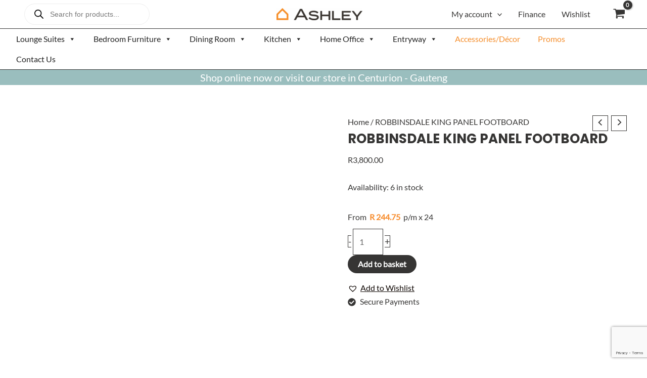

--- FILE ---
content_type: text/html; charset=utf-8
request_url: https://www.google.com/recaptcha/api2/anchor?ar=1&k=6LeikgArAAAAACSqPI9snGy-NcGR6SO82t7uDkuK&co=aHR0cHM6Ly93d3cuYXNobGV5ZnVybml0dXJlLmNvLnphOjQ0Mw..&hl=en&v=PoyoqOPhxBO7pBk68S4YbpHZ&size=invisible&anchor-ms=20000&execute-ms=30000&cb=orleagrmq1zn
body_size: 48569
content:
<!DOCTYPE HTML><html dir="ltr" lang="en"><head><meta http-equiv="Content-Type" content="text/html; charset=UTF-8">
<meta http-equiv="X-UA-Compatible" content="IE=edge">
<title>reCAPTCHA</title>
<style type="text/css">
/* cyrillic-ext */
@font-face {
  font-family: 'Roboto';
  font-style: normal;
  font-weight: 400;
  font-stretch: 100%;
  src: url(//fonts.gstatic.com/s/roboto/v48/KFO7CnqEu92Fr1ME7kSn66aGLdTylUAMa3GUBHMdazTgWw.woff2) format('woff2');
  unicode-range: U+0460-052F, U+1C80-1C8A, U+20B4, U+2DE0-2DFF, U+A640-A69F, U+FE2E-FE2F;
}
/* cyrillic */
@font-face {
  font-family: 'Roboto';
  font-style: normal;
  font-weight: 400;
  font-stretch: 100%;
  src: url(//fonts.gstatic.com/s/roboto/v48/KFO7CnqEu92Fr1ME7kSn66aGLdTylUAMa3iUBHMdazTgWw.woff2) format('woff2');
  unicode-range: U+0301, U+0400-045F, U+0490-0491, U+04B0-04B1, U+2116;
}
/* greek-ext */
@font-face {
  font-family: 'Roboto';
  font-style: normal;
  font-weight: 400;
  font-stretch: 100%;
  src: url(//fonts.gstatic.com/s/roboto/v48/KFO7CnqEu92Fr1ME7kSn66aGLdTylUAMa3CUBHMdazTgWw.woff2) format('woff2');
  unicode-range: U+1F00-1FFF;
}
/* greek */
@font-face {
  font-family: 'Roboto';
  font-style: normal;
  font-weight: 400;
  font-stretch: 100%;
  src: url(//fonts.gstatic.com/s/roboto/v48/KFO7CnqEu92Fr1ME7kSn66aGLdTylUAMa3-UBHMdazTgWw.woff2) format('woff2');
  unicode-range: U+0370-0377, U+037A-037F, U+0384-038A, U+038C, U+038E-03A1, U+03A3-03FF;
}
/* math */
@font-face {
  font-family: 'Roboto';
  font-style: normal;
  font-weight: 400;
  font-stretch: 100%;
  src: url(//fonts.gstatic.com/s/roboto/v48/KFO7CnqEu92Fr1ME7kSn66aGLdTylUAMawCUBHMdazTgWw.woff2) format('woff2');
  unicode-range: U+0302-0303, U+0305, U+0307-0308, U+0310, U+0312, U+0315, U+031A, U+0326-0327, U+032C, U+032F-0330, U+0332-0333, U+0338, U+033A, U+0346, U+034D, U+0391-03A1, U+03A3-03A9, U+03B1-03C9, U+03D1, U+03D5-03D6, U+03F0-03F1, U+03F4-03F5, U+2016-2017, U+2034-2038, U+203C, U+2040, U+2043, U+2047, U+2050, U+2057, U+205F, U+2070-2071, U+2074-208E, U+2090-209C, U+20D0-20DC, U+20E1, U+20E5-20EF, U+2100-2112, U+2114-2115, U+2117-2121, U+2123-214F, U+2190, U+2192, U+2194-21AE, U+21B0-21E5, U+21F1-21F2, U+21F4-2211, U+2213-2214, U+2216-22FF, U+2308-230B, U+2310, U+2319, U+231C-2321, U+2336-237A, U+237C, U+2395, U+239B-23B7, U+23D0, U+23DC-23E1, U+2474-2475, U+25AF, U+25B3, U+25B7, U+25BD, U+25C1, U+25CA, U+25CC, U+25FB, U+266D-266F, U+27C0-27FF, U+2900-2AFF, U+2B0E-2B11, U+2B30-2B4C, U+2BFE, U+3030, U+FF5B, U+FF5D, U+1D400-1D7FF, U+1EE00-1EEFF;
}
/* symbols */
@font-face {
  font-family: 'Roboto';
  font-style: normal;
  font-weight: 400;
  font-stretch: 100%;
  src: url(//fonts.gstatic.com/s/roboto/v48/KFO7CnqEu92Fr1ME7kSn66aGLdTylUAMaxKUBHMdazTgWw.woff2) format('woff2');
  unicode-range: U+0001-000C, U+000E-001F, U+007F-009F, U+20DD-20E0, U+20E2-20E4, U+2150-218F, U+2190, U+2192, U+2194-2199, U+21AF, U+21E6-21F0, U+21F3, U+2218-2219, U+2299, U+22C4-22C6, U+2300-243F, U+2440-244A, U+2460-24FF, U+25A0-27BF, U+2800-28FF, U+2921-2922, U+2981, U+29BF, U+29EB, U+2B00-2BFF, U+4DC0-4DFF, U+FFF9-FFFB, U+10140-1018E, U+10190-1019C, U+101A0, U+101D0-101FD, U+102E0-102FB, U+10E60-10E7E, U+1D2C0-1D2D3, U+1D2E0-1D37F, U+1F000-1F0FF, U+1F100-1F1AD, U+1F1E6-1F1FF, U+1F30D-1F30F, U+1F315, U+1F31C, U+1F31E, U+1F320-1F32C, U+1F336, U+1F378, U+1F37D, U+1F382, U+1F393-1F39F, U+1F3A7-1F3A8, U+1F3AC-1F3AF, U+1F3C2, U+1F3C4-1F3C6, U+1F3CA-1F3CE, U+1F3D4-1F3E0, U+1F3ED, U+1F3F1-1F3F3, U+1F3F5-1F3F7, U+1F408, U+1F415, U+1F41F, U+1F426, U+1F43F, U+1F441-1F442, U+1F444, U+1F446-1F449, U+1F44C-1F44E, U+1F453, U+1F46A, U+1F47D, U+1F4A3, U+1F4B0, U+1F4B3, U+1F4B9, U+1F4BB, U+1F4BF, U+1F4C8-1F4CB, U+1F4D6, U+1F4DA, U+1F4DF, U+1F4E3-1F4E6, U+1F4EA-1F4ED, U+1F4F7, U+1F4F9-1F4FB, U+1F4FD-1F4FE, U+1F503, U+1F507-1F50B, U+1F50D, U+1F512-1F513, U+1F53E-1F54A, U+1F54F-1F5FA, U+1F610, U+1F650-1F67F, U+1F687, U+1F68D, U+1F691, U+1F694, U+1F698, U+1F6AD, U+1F6B2, U+1F6B9-1F6BA, U+1F6BC, U+1F6C6-1F6CF, U+1F6D3-1F6D7, U+1F6E0-1F6EA, U+1F6F0-1F6F3, U+1F6F7-1F6FC, U+1F700-1F7FF, U+1F800-1F80B, U+1F810-1F847, U+1F850-1F859, U+1F860-1F887, U+1F890-1F8AD, U+1F8B0-1F8BB, U+1F8C0-1F8C1, U+1F900-1F90B, U+1F93B, U+1F946, U+1F984, U+1F996, U+1F9E9, U+1FA00-1FA6F, U+1FA70-1FA7C, U+1FA80-1FA89, U+1FA8F-1FAC6, U+1FACE-1FADC, U+1FADF-1FAE9, U+1FAF0-1FAF8, U+1FB00-1FBFF;
}
/* vietnamese */
@font-face {
  font-family: 'Roboto';
  font-style: normal;
  font-weight: 400;
  font-stretch: 100%;
  src: url(//fonts.gstatic.com/s/roboto/v48/KFO7CnqEu92Fr1ME7kSn66aGLdTylUAMa3OUBHMdazTgWw.woff2) format('woff2');
  unicode-range: U+0102-0103, U+0110-0111, U+0128-0129, U+0168-0169, U+01A0-01A1, U+01AF-01B0, U+0300-0301, U+0303-0304, U+0308-0309, U+0323, U+0329, U+1EA0-1EF9, U+20AB;
}
/* latin-ext */
@font-face {
  font-family: 'Roboto';
  font-style: normal;
  font-weight: 400;
  font-stretch: 100%;
  src: url(//fonts.gstatic.com/s/roboto/v48/KFO7CnqEu92Fr1ME7kSn66aGLdTylUAMa3KUBHMdazTgWw.woff2) format('woff2');
  unicode-range: U+0100-02BA, U+02BD-02C5, U+02C7-02CC, U+02CE-02D7, U+02DD-02FF, U+0304, U+0308, U+0329, U+1D00-1DBF, U+1E00-1E9F, U+1EF2-1EFF, U+2020, U+20A0-20AB, U+20AD-20C0, U+2113, U+2C60-2C7F, U+A720-A7FF;
}
/* latin */
@font-face {
  font-family: 'Roboto';
  font-style: normal;
  font-weight: 400;
  font-stretch: 100%;
  src: url(//fonts.gstatic.com/s/roboto/v48/KFO7CnqEu92Fr1ME7kSn66aGLdTylUAMa3yUBHMdazQ.woff2) format('woff2');
  unicode-range: U+0000-00FF, U+0131, U+0152-0153, U+02BB-02BC, U+02C6, U+02DA, U+02DC, U+0304, U+0308, U+0329, U+2000-206F, U+20AC, U+2122, U+2191, U+2193, U+2212, U+2215, U+FEFF, U+FFFD;
}
/* cyrillic-ext */
@font-face {
  font-family: 'Roboto';
  font-style: normal;
  font-weight: 500;
  font-stretch: 100%;
  src: url(//fonts.gstatic.com/s/roboto/v48/KFO7CnqEu92Fr1ME7kSn66aGLdTylUAMa3GUBHMdazTgWw.woff2) format('woff2');
  unicode-range: U+0460-052F, U+1C80-1C8A, U+20B4, U+2DE0-2DFF, U+A640-A69F, U+FE2E-FE2F;
}
/* cyrillic */
@font-face {
  font-family: 'Roboto';
  font-style: normal;
  font-weight: 500;
  font-stretch: 100%;
  src: url(//fonts.gstatic.com/s/roboto/v48/KFO7CnqEu92Fr1ME7kSn66aGLdTylUAMa3iUBHMdazTgWw.woff2) format('woff2');
  unicode-range: U+0301, U+0400-045F, U+0490-0491, U+04B0-04B1, U+2116;
}
/* greek-ext */
@font-face {
  font-family: 'Roboto';
  font-style: normal;
  font-weight: 500;
  font-stretch: 100%;
  src: url(//fonts.gstatic.com/s/roboto/v48/KFO7CnqEu92Fr1ME7kSn66aGLdTylUAMa3CUBHMdazTgWw.woff2) format('woff2');
  unicode-range: U+1F00-1FFF;
}
/* greek */
@font-face {
  font-family: 'Roboto';
  font-style: normal;
  font-weight: 500;
  font-stretch: 100%;
  src: url(//fonts.gstatic.com/s/roboto/v48/KFO7CnqEu92Fr1ME7kSn66aGLdTylUAMa3-UBHMdazTgWw.woff2) format('woff2');
  unicode-range: U+0370-0377, U+037A-037F, U+0384-038A, U+038C, U+038E-03A1, U+03A3-03FF;
}
/* math */
@font-face {
  font-family: 'Roboto';
  font-style: normal;
  font-weight: 500;
  font-stretch: 100%;
  src: url(//fonts.gstatic.com/s/roboto/v48/KFO7CnqEu92Fr1ME7kSn66aGLdTylUAMawCUBHMdazTgWw.woff2) format('woff2');
  unicode-range: U+0302-0303, U+0305, U+0307-0308, U+0310, U+0312, U+0315, U+031A, U+0326-0327, U+032C, U+032F-0330, U+0332-0333, U+0338, U+033A, U+0346, U+034D, U+0391-03A1, U+03A3-03A9, U+03B1-03C9, U+03D1, U+03D5-03D6, U+03F0-03F1, U+03F4-03F5, U+2016-2017, U+2034-2038, U+203C, U+2040, U+2043, U+2047, U+2050, U+2057, U+205F, U+2070-2071, U+2074-208E, U+2090-209C, U+20D0-20DC, U+20E1, U+20E5-20EF, U+2100-2112, U+2114-2115, U+2117-2121, U+2123-214F, U+2190, U+2192, U+2194-21AE, U+21B0-21E5, U+21F1-21F2, U+21F4-2211, U+2213-2214, U+2216-22FF, U+2308-230B, U+2310, U+2319, U+231C-2321, U+2336-237A, U+237C, U+2395, U+239B-23B7, U+23D0, U+23DC-23E1, U+2474-2475, U+25AF, U+25B3, U+25B7, U+25BD, U+25C1, U+25CA, U+25CC, U+25FB, U+266D-266F, U+27C0-27FF, U+2900-2AFF, U+2B0E-2B11, U+2B30-2B4C, U+2BFE, U+3030, U+FF5B, U+FF5D, U+1D400-1D7FF, U+1EE00-1EEFF;
}
/* symbols */
@font-face {
  font-family: 'Roboto';
  font-style: normal;
  font-weight: 500;
  font-stretch: 100%;
  src: url(//fonts.gstatic.com/s/roboto/v48/KFO7CnqEu92Fr1ME7kSn66aGLdTylUAMaxKUBHMdazTgWw.woff2) format('woff2');
  unicode-range: U+0001-000C, U+000E-001F, U+007F-009F, U+20DD-20E0, U+20E2-20E4, U+2150-218F, U+2190, U+2192, U+2194-2199, U+21AF, U+21E6-21F0, U+21F3, U+2218-2219, U+2299, U+22C4-22C6, U+2300-243F, U+2440-244A, U+2460-24FF, U+25A0-27BF, U+2800-28FF, U+2921-2922, U+2981, U+29BF, U+29EB, U+2B00-2BFF, U+4DC0-4DFF, U+FFF9-FFFB, U+10140-1018E, U+10190-1019C, U+101A0, U+101D0-101FD, U+102E0-102FB, U+10E60-10E7E, U+1D2C0-1D2D3, U+1D2E0-1D37F, U+1F000-1F0FF, U+1F100-1F1AD, U+1F1E6-1F1FF, U+1F30D-1F30F, U+1F315, U+1F31C, U+1F31E, U+1F320-1F32C, U+1F336, U+1F378, U+1F37D, U+1F382, U+1F393-1F39F, U+1F3A7-1F3A8, U+1F3AC-1F3AF, U+1F3C2, U+1F3C4-1F3C6, U+1F3CA-1F3CE, U+1F3D4-1F3E0, U+1F3ED, U+1F3F1-1F3F3, U+1F3F5-1F3F7, U+1F408, U+1F415, U+1F41F, U+1F426, U+1F43F, U+1F441-1F442, U+1F444, U+1F446-1F449, U+1F44C-1F44E, U+1F453, U+1F46A, U+1F47D, U+1F4A3, U+1F4B0, U+1F4B3, U+1F4B9, U+1F4BB, U+1F4BF, U+1F4C8-1F4CB, U+1F4D6, U+1F4DA, U+1F4DF, U+1F4E3-1F4E6, U+1F4EA-1F4ED, U+1F4F7, U+1F4F9-1F4FB, U+1F4FD-1F4FE, U+1F503, U+1F507-1F50B, U+1F50D, U+1F512-1F513, U+1F53E-1F54A, U+1F54F-1F5FA, U+1F610, U+1F650-1F67F, U+1F687, U+1F68D, U+1F691, U+1F694, U+1F698, U+1F6AD, U+1F6B2, U+1F6B9-1F6BA, U+1F6BC, U+1F6C6-1F6CF, U+1F6D3-1F6D7, U+1F6E0-1F6EA, U+1F6F0-1F6F3, U+1F6F7-1F6FC, U+1F700-1F7FF, U+1F800-1F80B, U+1F810-1F847, U+1F850-1F859, U+1F860-1F887, U+1F890-1F8AD, U+1F8B0-1F8BB, U+1F8C0-1F8C1, U+1F900-1F90B, U+1F93B, U+1F946, U+1F984, U+1F996, U+1F9E9, U+1FA00-1FA6F, U+1FA70-1FA7C, U+1FA80-1FA89, U+1FA8F-1FAC6, U+1FACE-1FADC, U+1FADF-1FAE9, U+1FAF0-1FAF8, U+1FB00-1FBFF;
}
/* vietnamese */
@font-face {
  font-family: 'Roboto';
  font-style: normal;
  font-weight: 500;
  font-stretch: 100%;
  src: url(//fonts.gstatic.com/s/roboto/v48/KFO7CnqEu92Fr1ME7kSn66aGLdTylUAMa3OUBHMdazTgWw.woff2) format('woff2');
  unicode-range: U+0102-0103, U+0110-0111, U+0128-0129, U+0168-0169, U+01A0-01A1, U+01AF-01B0, U+0300-0301, U+0303-0304, U+0308-0309, U+0323, U+0329, U+1EA0-1EF9, U+20AB;
}
/* latin-ext */
@font-face {
  font-family: 'Roboto';
  font-style: normal;
  font-weight: 500;
  font-stretch: 100%;
  src: url(//fonts.gstatic.com/s/roboto/v48/KFO7CnqEu92Fr1ME7kSn66aGLdTylUAMa3KUBHMdazTgWw.woff2) format('woff2');
  unicode-range: U+0100-02BA, U+02BD-02C5, U+02C7-02CC, U+02CE-02D7, U+02DD-02FF, U+0304, U+0308, U+0329, U+1D00-1DBF, U+1E00-1E9F, U+1EF2-1EFF, U+2020, U+20A0-20AB, U+20AD-20C0, U+2113, U+2C60-2C7F, U+A720-A7FF;
}
/* latin */
@font-face {
  font-family: 'Roboto';
  font-style: normal;
  font-weight: 500;
  font-stretch: 100%;
  src: url(//fonts.gstatic.com/s/roboto/v48/KFO7CnqEu92Fr1ME7kSn66aGLdTylUAMa3yUBHMdazQ.woff2) format('woff2');
  unicode-range: U+0000-00FF, U+0131, U+0152-0153, U+02BB-02BC, U+02C6, U+02DA, U+02DC, U+0304, U+0308, U+0329, U+2000-206F, U+20AC, U+2122, U+2191, U+2193, U+2212, U+2215, U+FEFF, U+FFFD;
}
/* cyrillic-ext */
@font-face {
  font-family: 'Roboto';
  font-style: normal;
  font-weight: 900;
  font-stretch: 100%;
  src: url(//fonts.gstatic.com/s/roboto/v48/KFO7CnqEu92Fr1ME7kSn66aGLdTylUAMa3GUBHMdazTgWw.woff2) format('woff2');
  unicode-range: U+0460-052F, U+1C80-1C8A, U+20B4, U+2DE0-2DFF, U+A640-A69F, U+FE2E-FE2F;
}
/* cyrillic */
@font-face {
  font-family: 'Roboto';
  font-style: normal;
  font-weight: 900;
  font-stretch: 100%;
  src: url(//fonts.gstatic.com/s/roboto/v48/KFO7CnqEu92Fr1ME7kSn66aGLdTylUAMa3iUBHMdazTgWw.woff2) format('woff2');
  unicode-range: U+0301, U+0400-045F, U+0490-0491, U+04B0-04B1, U+2116;
}
/* greek-ext */
@font-face {
  font-family: 'Roboto';
  font-style: normal;
  font-weight: 900;
  font-stretch: 100%;
  src: url(//fonts.gstatic.com/s/roboto/v48/KFO7CnqEu92Fr1ME7kSn66aGLdTylUAMa3CUBHMdazTgWw.woff2) format('woff2');
  unicode-range: U+1F00-1FFF;
}
/* greek */
@font-face {
  font-family: 'Roboto';
  font-style: normal;
  font-weight: 900;
  font-stretch: 100%;
  src: url(//fonts.gstatic.com/s/roboto/v48/KFO7CnqEu92Fr1ME7kSn66aGLdTylUAMa3-UBHMdazTgWw.woff2) format('woff2');
  unicode-range: U+0370-0377, U+037A-037F, U+0384-038A, U+038C, U+038E-03A1, U+03A3-03FF;
}
/* math */
@font-face {
  font-family: 'Roboto';
  font-style: normal;
  font-weight: 900;
  font-stretch: 100%;
  src: url(//fonts.gstatic.com/s/roboto/v48/KFO7CnqEu92Fr1ME7kSn66aGLdTylUAMawCUBHMdazTgWw.woff2) format('woff2');
  unicode-range: U+0302-0303, U+0305, U+0307-0308, U+0310, U+0312, U+0315, U+031A, U+0326-0327, U+032C, U+032F-0330, U+0332-0333, U+0338, U+033A, U+0346, U+034D, U+0391-03A1, U+03A3-03A9, U+03B1-03C9, U+03D1, U+03D5-03D6, U+03F0-03F1, U+03F4-03F5, U+2016-2017, U+2034-2038, U+203C, U+2040, U+2043, U+2047, U+2050, U+2057, U+205F, U+2070-2071, U+2074-208E, U+2090-209C, U+20D0-20DC, U+20E1, U+20E5-20EF, U+2100-2112, U+2114-2115, U+2117-2121, U+2123-214F, U+2190, U+2192, U+2194-21AE, U+21B0-21E5, U+21F1-21F2, U+21F4-2211, U+2213-2214, U+2216-22FF, U+2308-230B, U+2310, U+2319, U+231C-2321, U+2336-237A, U+237C, U+2395, U+239B-23B7, U+23D0, U+23DC-23E1, U+2474-2475, U+25AF, U+25B3, U+25B7, U+25BD, U+25C1, U+25CA, U+25CC, U+25FB, U+266D-266F, U+27C0-27FF, U+2900-2AFF, U+2B0E-2B11, U+2B30-2B4C, U+2BFE, U+3030, U+FF5B, U+FF5D, U+1D400-1D7FF, U+1EE00-1EEFF;
}
/* symbols */
@font-face {
  font-family: 'Roboto';
  font-style: normal;
  font-weight: 900;
  font-stretch: 100%;
  src: url(//fonts.gstatic.com/s/roboto/v48/KFO7CnqEu92Fr1ME7kSn66aGLdTylUAMaxKUBHMdazTgWw.woff2) format('woff2');
  unicode-range: U+0001-000C, U+000E-001F, U+007F-009F, U+20DD-20E0, U+20E2-20E4, U+2150-218F, U+2190, U+2192, U+2194-2199, U+21AF, U+21E6-21F0, U+21F3, U+2218-2219, U+2299, U+22C4-22C6, U+2300-243F, U+2440-244A, U+2460-24FF, U+25A0-27BF, U+2800-28FF, U+2921-2922, U+2981, U+29BF, U+29EB, U+2B00-2BFF, U+4DC0-4DFF, U+FFF9-FFFB, U+10140-1018E, U+10190-1019C, U+101A0, U+101D0-101FD, U+102E0-102FB, U+10E60-10E7E, U+1D2C0-1D2D3, U+1D2E0-1D37F, U+1F000-1F0FF, U+1F100-1F1AD, U+1F1E6-1F1FF, U+1F30D-1F30F, U+1F315, U+1F31C, U+1F31E, U+1F320-1F32C, U+1F336, U+1F378, U+1F37D, U+1F382, U+1F393-1F39F, U+1F3A7-1F3A8, U+1F3AC-1F3AF, U+1F3C2, U+1F3C4-1F3C6, U+1F3CA-1F3CE, U+1F3D4-1F3E0, U+1F3ED, U+1F3F1-1F3F3, U+1F3F5-1F3F7, U+1F408, U+1F415, U+1F41F, U+1F426, U+1F43F, U+1F441-1F442, U+1F444, U+1F446-1F449, U+1F44C-1F44E, U+1F453, U+1F46A, U+1F47D, U+1F4A3, U+1F4B0, U+1F4B3, U+1F4B9, U+1F4BB, U+1F4BF, U+1F4C8-1F4CB, U+1F4D6, U+1F4DA, U+1F4DF, U+1F4E3-1F4E6, U+1F4EA-1F4ED, U+1F4F7, U+1F4F9-1F4FB, U+1F4FD-1F4FE, U+1F503, U+1F507-1F50B, U+1F50D, U+1F512-1F513, U+1F53E-1F54A, U+1F54F-1F5FA, U+1F610, U+1F650-1F67F, U+1F687, U+1F68D, U+1F691, U+1F694, U+1F698, U+1F6AD, U+1F6B2, U+1F6B9-1F6BA, U+1F6BC, U+1F6C6-1F6CF, U+1F6D3-1F6D7, U+1F6E0-1F6EA, U+1F6F0-1F6F3, U+1F6F7-1F6FC, U+1F700-1F7FF, U+1F800-1F80B, U+1F810-1F847, U+1F850-1F859, U+1F860-1F887, U+1F890-1F8AD, U+1F8B0-1F8BB, U+1F8C0-1F8C1, U+1F900-1F90B, U+1F93B, U+1F946, U+1F984, U+1F996, U+1F9E9, U+1FA00-1FA6F, U+1FA70-1FA7C, U+1FA80-1FA89, U+1FA8F-1FAC6, U+1FACE-1FADC, U+1FADF-1FAE9, U+1FAF0-1FAF8, U+1FB00-1FBFF;
}
/* vietnamese */
@font-face {
  font-family: 'Roboto';
  font-style: normal;
  font-weight: 900;
  font-stretch: 100%;
  src: url(//fonts.gstatic.com/s/roboto/v48/KFO7CnqEu92Fr1ME7kSn66aGLdTylUAMa3OUBHMdazTgWw.woff2) format('woff2');
  unicode-range: U+0102-0103, U+0110-0111, U+0128-0129, U+0168-0169, U+01A0-01A1, U+01AF-01B0, U+0300-0301, U+0303-0304, U+0308-0309, U+0323, U+0329, U+1EA0-1EF9, U+20AB;
}
/* latin-ext */
@font-face {
  font-family: 'Roboto';
  font-style: normal;
  font-weight: 900;
  font-stretch: 100%;
  src: url(//fonts.gstatic.com/s/roboto/v48/KFO7CnqEu92Fr1ME7kSn66aGLdTylUAMa3KUBHMdazTgWw.woff2) format('woff2');
  unicode-range: U+0100-02BA, U+02BD-02C5, U+02C7-02CC, U+02CE-02D7, U+02DD-02FF, U+0304, U+0308, U+0329, U+1D00-1DBF, U+1E00-1E9F, U+1EF2-1EFF, U+2020, U+20A0-20AB, U+20AD-20C0, U+2113, U+2C60-2C7F, U+A720-A7FF;
}
/* latin */
@font-face {
  font-family: 'Roboto';
  font-style: normal;
  font-weight: 900;
  font-stretch: 100%;
  src: url(//fonts.gstatic.com/s/roboto/v48/KFO7CnqEu92Fr1ME7kSn66aGLdTylUAMa3yUBHMdazQ.woff2) format('woff2');
  unicode-range: U+0000-00FF, U+0131, U+0152-0153, U+02BB-02BC, U+02C6, U+02DA, U+02DC, U+0304, U+0308, U+0329, U+2000-206F, U+20AC, U+2122, U+2191, U+2193, U+2212, U+2215, U+FEFF, U+FFFD;
}

</style>
<link rel="stylesheet" type="text/css" href="https://www.gstatic.com/recaptcha/releases/PoyoqOPhxBO7pBk68S4YbpHZ/styles__ltr.css">
<script nonce="39peO-rSd6CHy6N-K66tOA" type="text/javascript">window['__recaptcha_api'] = 'https://www.google.com/recaptcha/api2/';</script>
<script type="text/javascript" src="https://www.gstatic.com/recaptcha/releases/PoyoqOPhxBO7pBk68S4YbpHZ/recaptcha__en.js" nonce="39peO-rSd6CHy6N-K66tOA">
      
    </script></head>
<body><div id="rc-anchor-alert" class="rc-anchor-alert"></div>
<input type="hidden" id="recaptcha-token" value="[base64]">
<script type="text/javascript" nonce="39peO-rSd6CHy6N-K66tOA">
      recaptcha.anchor.Main.init("[\x22ainput\x22,[\x22bgdata\x22,\x22\x22,\[base64]/[base64]/[base64]/KE4oMTI0LHYsdi5HKSxMWihsLHYpKTpOKDEyNCx2LGwpLFYpLHYpLFQpKSxGKDE3MSx2KX0scjc9ZnVuY3Rpb24obCl7cmV0dXJuIGx9LEM9ZnVuY3Rpb24obCxWLHYpe04odixsLFYpLFZbYWtdPTI3OTZ9LG49ZnVuY3Rpb24obCxWKXtWLlg9KChWLlg/[base64]/[base64]/[base64]/[base64]/[base64]/[base64]/[base64]/[base64]/[base64]/[base64]/[base64]\\u003d\x22,\[base64]\\u003d\\u003d\x22,\x22w75hwqfDlsOaS8OXw5rDisOyYMOvd8O8Y8Kwwo7DrHDDrCcTWh8Fwr/Cl8K/[base64]/DnlV8S8Kzw5nDisOPBcK4w5h1G0EyN8O/wp/CpwTDpD7CrcO4eUN0wrQNwpZPXcKsegrCiMOOw77CuxHCp0pKw7PDjknDriTCgRVHwqHDr8OowoEGw6kFRcKyKGrClcK6AMOhwqjDgwkQwqHDmsKBAQY2RMOhHXYNQMOwT3XDl8Kew6HDrGt1DwoOw6bCkMOZw4RmwpnDnlrCkAJ/w7zChyNQwrgAdiUlYn/Ck8K/w7TCv8Kuw7IWJjHCpxlAwolhKMKbc8K1wqjCgBQFTDrCi27DhU0Jw6kDw7PDqCt1WHtRC8KKw4pMw71SwrIYw4rDhyDCrTfCrMKKwq/DiAI/ZsKcwrvDjxkbRsO7w47DpMKHw6vDol3Cu1NUb8O1FcKnB8KLw4fDn8KINRl4wpzCtsO/[base64]/CiGddQHrDljzDvMK2OMKJfxIXw6A5cQzCn1BuwqIaw7nDp8KWbRXCmGfDvMKod8K6bcOuw4gZc8KPDMKHTGfCvwFKKcOhwr/[base64]/DsgZowpd2w4hGwrpUZ8Ksw5/DjMOyXcKAwpPCshjDuMK2XMOuwrjCmcOZwoHCqcKbw6J6wr4KwoVpVAnCnifDskwnacKAacKARMKPw4PDkgFmw79IJCLCuSw3w78AIi/[base64]/CpEVpG8Ktw6MLHcK1TFPCtwzCiGTCgHYVBzvDl8OmwqEQMsO9FRXCssKzFX9yw4rDp8KawoXDg2/CgVZNw4c0X8KjIsOAbzcLwp3CgwLDgcOHCmPDqiljwqPDuMK8wqAEP8OuXVnCmcOwZWPCsHVEQ8O6OsK7wqrDhsK7QsKBPsOHL3Rrw7jCusKowpjCs8KuJDrDvMOWw75rK8K3w7LDt8Kww7AIFE/CpsOOChIdUAjDkMOjw4PCk8O2bnEuesOhQcOPw40NwoxCTUHDrMKwwpkQw4nDiDrDqGfCrsKXdsKAPAURK8KDwot3wq3CgzjCjsOPI8OWUQzDncO9X8K7w5cDbT4CFXJmX8OVfH/[base64]/Cp0hkKcKUDsKhWsOHBMOARcOxw4MpJ11LFxfCjcOLTi/[base64]/CvsOaeyrCjsKVwpzClE7DiBVBwpTCpMKcCcOewr/[base64]/DtG7Cu8KfwrPCownCr1vDpnsdwr3DoztVwrHDoD4FPsKoQRUdF8K2VcK9IR3Dv8OTMsKWwovCkMKyMBd1woZ9QT1Mw7B/w47CqcOQwoDDhzbDvsOpw4lOHcOPfmDCjMORa1h/wrjDg1PCqsKvfcOdW18uYznDvcOkwprDmmbDpSPDmcOaw6s3KMOrw6LCmzrCkyIgw55tBMKLw7rCucKhwo/Ck8O8fi7DiMObBRLClTt0EsKpw4MBDmQFOyAIwptSwqMtN019w6/CocOxSXHCu3giYsOnUXbDuMKCU8Odwr8NFiHDm8KGPXzCtsK+CBpMJMOALsKsR8Orw6/CusOnw61dRsOSH8Oyw44LD27DksOfU0DCuWFDw6MPw79MIHrCnmBnwpYLLj/CsjzCn8OpwqwUwqJbPMKxEMKLT8KwN8KAw7PCtsO6wp/DpT8Bw6c6OwM8XxY+AMKTT8KfHsKXQMO1SAQYwqAnwp7CrsKDJMOifsORwrhHHcKWwrQiw5rCscOPwr9Qw4U2wpDDngcZay/DhcO2QcKvw7/DnMKfL8KeWsKRK0rDhcK3w6rCgj1kwojDj8KRa8ObwpMeMMOrwpXCnB5HeXEowqkbb0rDnnNMw4rCjsKuwrgUwpjDiMOiwrzCmsK+S0LCpGfDhQHDqsKCw5gYbMKWfsKJwqlrHw/Ch3XCp1EywqB3MhTCvsKIw6LDmx50BgkHwoxrwrk8wqlfOBPDnkvDoQllwoRSw58Nw7Vbw4fDrHHDvMKswoDDvcK0Kg89w5PDlyvDtcKXw6HCojjCvmkeVGhVw77DsBLDuRtVLcOXdsOww7IsGcOLw4rCksK8P8OdHW1/[base64]/Di01gwqbDn10Qw5B8w4jCpcOxKzfClsOvw4x0wrrDmHItWknCjWnDhsOww6zCn8KnPsKMw5ZWIMO5w6rCi8OSRCjDiFbCqndXwpfDrRPCtMK8HThAIHHChMOcWsKfQQfCmnDCm8Ohwps7wpzCrg3CpFlyw7DDuErCvi/Do8O8UcKKwojChlgPAz7Dr0EkKMOvTsOLcVkED03DrUg7REfCkH0Kw6Jsw4nCi8O1bMO/[base64]/w4/DmE06DFkcV8KTTcKgwo7Dj8Onw5EXw7/DjhPCu8Kww5EMwo5ow4YBHnfDrRRxw7TCinXCmMKtCsK+w5g/wonCnsOAVcOie8O9woo9YhbCuiZ7ecKEXMOvQ8KhwowGd3XChcK4EMK4w7vCvcKGw4oPKlJsw4fCs8OcAMONwq9yf1DDtV/DnsO9WsKtDmExwrrDrMK0wqVkdcKGw4UfL8OVw4cQA8Oiw5gaZMKPamluwplpwp7Cv8K6woLCn8KRZsOXwp/CmHB6w6HDjV7CvMKVd8KfJcOEw5U9JMK5CMKgw7AgQcO2wq/CqsKsRWF9w75mN8KVw5FbwoInwpfCjiDDgi3DuMONw6TCj8K4wpXCmBLCm8KXw7LDrcOEUsO0RUo0J1BHC1bDrHh4w6TCrV7CvcOIdikjd8KQSAvCphLCi1bCt8OTMsKnLB7CqMKXODfCrsO1NcOZYEbCsnrDtwHDoExpfMKmwq0kw6bCnsK8w47CjE/[base64]/Ih/[base64]/CrMOZMSPCimPDg2vDmSXDlBNvI8KaNFdPw7nCu8Ozw6p8w6sJI8OjXyjDmx3CmsKxw703RUDCj8O5wrI9T8OMwofDtMKwQ8OKwpfChgM5wo/Dklh8PsOvwozCmsOVNMKOIsOKwpcbe8KFwoF4V8O5w7nDoSjChcKMCWLCvcKtfMObaMO5w5fDgcOOcAzDpsOhwoLCi8O/c8KYwpXDvMKfwooswo9mUg41w4taZkgqGAvDmmbDnsOYPMKCWsO2w78PGMONDMKTwpQQwonDj8Olw6fCv1HDmcOYXMO3aWpMOi/CpMOVDcO6w7DDl8Kxwrhlw5fDoVQcIFPCvxY2GAdVJQ5Dwq44D8OewrJoFRvCgR3DiMKfwq5Qwr1JAcKINFbDjSIES8KddjBzw5LClcOuaMKxWWEGw7ZyEULCpMONeF/ChzRIwpLDvMKCw6gBw5bDg8KBccO3RXbDnEDCn8Okw7TCuWQzwo7DuMKSwpPDkBh+wqpYw5cgWMKyHcOwwpnCuktbw5M/wpXCsDENwqjDlsKVcQLDisO6D8OhDT8UAQzDjTBewpLCp8K+V8OXwqPDlsORCR8Aw5pNwqU1TcO1JMK2BTQZPcOUUHttw64MCcOsw7/Ck1cQZ8KOf8KUJ8Kbw7RDwoU4wo/DpcOCw5jCo3U2SnfDr8Kww4Qsw6I1FTvDnjPDqMOUIirDjsK1wrfCmMKYw57DrkkNcC0/w5NDwpbDqMKGw5YAKMKew5PCnVp5w53Ck1vDrWbDoMKhw5M+w6soY2xtwolpAsOPwoMSYlPCgjzCikxAw6tvwoh7FGTDpTzDu8KTwpJAB8ODwrzCtsOALD4bw7o9dg0HwosSAMKdwqMlwrpHw68LbsKXd8KmwroleAZlMivClARmAUPDlsK4UMK/YMOyVMKFKzZJw5ojVnjDmkzClcK5w6/DsMOpwplyF1LDnsOwFFbDuUxsOkFIFMKsMsKydMKVw7rCrhDDmMO0w4DDsHBAEQZowrvDqcKKNsKqQ8Kxw6ZkwrXDkMKxUsKDwpMfwoHDuRI+PCp+w4vDtkoGMcOuw64iwpnDgcOWRhhwBsKsFQXCohnDssOILsKlFRnCq8OzwrLDjkjCjsKZexISw7RxYQbCm3s/wol9JMOBwrVjFMOeRhLCjWhkwoMiwrvCmj0rwot6OsKaXxPCm1TCli94e3x0wrIywoXCuVZSwrxvw505RSXCosO/JsOtwrTCgVVyZRt1SxnDvMKNw7HDiMKdw7N0ScOXVERtwrrDjRV+w6nDosO+S3PDo8KSwrRDJn/Cl0V3w654w4bCgH4tEcKqSmI2w5YsJ8KVwp8/[base64]/CtXHDsVfCg8KjIV9+woMKw5jDgznDhcOtwpEuwrJpLMOLwoPDlcOcwofCiyVuwqvDgcO6DiI8woDDtAhZb2xbw4PCjEA3OHHCiiLCnTDCm8O+wofDo1HDg0XDnMKbIl9wwrrDuMK7wo7DgcOvWsOCw7I7V3rDqhkSw5vDn11/[base64]/Co8OZCQxvO3nCk2xKwrHDqXtOw5DCqlDCsnkLw5p1KV3CicOSwrgpw77DoGVMMMKlWcKiMMK4QQN4N8KFdMOCw65/[base64]/CrMOaVUECdsOqwqAfXsOJTnN8PMKGw5rDicOBw7fCj8K7MsK6wrQ7BcO4wrfCrQ7Dt8OaXXDCgS4Dwrg6wp/CsMOkwoReaGPDqcO7GBV8EmB4w5jDqhxww4fCh8ODV8ONN3N5w4I6F8Kkw73CqsO3wqHChMORS0FwPgdrHlMrwpDDjV9jXsOcwq89wpx9GMKKEcKXFsKiw5LDk8KiBsObwpnCp8Kuw4Idw68ewrc9U8KuPQ5xwrrDncO4wr/Cn8OCwo7CoX7Cv3vCgcO7w6J1wozDlcOARcK0wrokccORw73DoRZnLsO/wqwKwrFcwoDCucKmw7xFFcKNDcKIwqfDnA3CrEXDrX5waS0PGVLCvsOPGMOwAzlWFl/ClzU7LH46w6shVW/[base64]/LwjCt8KTFj7CsBM/wpjCqmDDqV1Ww61HQ8K4N2FPwoPCrMKjw6XDmsK2w6XDjE5RM8Kow7HCqsKtHxdiwofDrT1ow73ChRZGwobDu8KHDGbDqDLCgcKXARpqw67CssKww74Pwr/DgcOPw6B0wqnCm8KZDw58VV8NM8KDw5LCtH46w7xXQXXDrMOuRMOYHsOmACpowpjDpA5ewrLCrx7Do8O3wq0WY8O8wodiZcK/[base64]/Du1/DrcK5w6bCvMK2wpcaN8OzScOWLE15IsKVw6fCsSBtPUvDscKDWVjCjMKowq41w57DshvClkXCilDCl0/CmMOfR8OgVMOPC8O7MsKwEFQww4MVwr5BRcOsO8ObByV/wofCq8KewqjDmRtzw5cew47CtcOowoUoVsORwpnCujDDjxjDncK3w6N2asKNwoArw5bDlMOewr3CjgnCsBo6LcOSwrRIVcKKOcK8SDhkWi9lw5bDlsO3fA0rRsOSwoMPw5Yew74XOTtqRDA9IsKObMOQwrPDk8KHw43Dr2vDocOALcKmBcKmEMKIw5HDm8Kww4/CpTzCtSUhN39rV1vDmsOCHMOOJMOWecKbwp00fWlQSzTCjj/CpQlKwqTDgiNQdsKLw6LDgsKOw4V/w7tMworDtcKMwrHCm8ORb8Klw5HDkcOPwr8FaxTCtcKpw7HCusOfKmbDv8OkwpjDncK9HgDDuwd4wqdIYMKhwrrDnX1kw6Q8BcOlXn4CbFpiw47DuFw1K8Oja8KZYkwwSGhlasOHw6LCpMKGcMKUAQ1tHHvCowouXgvCtsKTwrPCr2XDnF/DtMKJwqLClT7CmCzChsOGSMOpAMOfw5vCr8OaHcONVMKFw7zDgB3Co0DDhEIxw6rCncOyATZew6jDqDFvw70aw7trwqtcBHYJwoUhw69Mfw9mdnXDgkbClMOIR2Q2wr0+GlTDpnA2f8KiGMOswqnCvSzCu8Oswq/CgMOkX8K/bxPCpwNww5jDuUnDuMO6w4AhwoXDosOgBQXDricFwo3DqAJlfwjCscOVwocHw6HDvxtGAcKKw4VtwpPDtMKtw7zCsVFQw4/[base64]/Pg3Dh8OEw5MuBmkeIMK8w6DDqRvDiy1xfh3DjMKjwoHCkcOzZsKPw7HCnS9ww61GJSAefFnCk8Ogb8Kywr0Hw4DCplTDrEDDiFYIV8Ktb0wIXnZEU8K6C8Oyw4/[base64]/Dry46wqjClBU6wqjCtcKuwoRDwrhdE1vCqsK6woA/Al4pXcKCw6TDscKuJsO3HMKTw5oca8ORw4DCssKUUThvwpjDszhrTABnw5zCvMONNMODZhPCrHd4wpprEmzDuMOkw7tUJidlM8K1wrEDacOWN8KCwoFAw6J3XWHCjnhQwq7Cu8KXCj18w5Jnw7IAWsOnwqDCklnDkcOTWcOdwoTCq0dnLx7DrsOMwp/Cj1TDuFgQw6xNOE/CgMOgwpEhYcOVLMK/[base64]/wpTDhzfCklIQXQ7DhsK/DFlYwqTDocOTwp9gw7/DmMOswqzCihhwDDgLwq1lw4XCmjsewpUOw5kpwqvDvMKrXcObacOJwovDqcKTwozCjyF5wrLCscKOew4iJMK1NTvDoGnDkSbCiMKVaMKaw7HDuMORTH3Cn8Khw48DL8OLw4zDl2rCp8KiKXrDs0LCiyfDlmPDk8KEw5hDw6/CmhjCsnUiwpwqw7ZXJcKHV8Ocw5JBwqFWwpPCslXCt0kyw6DDnSvCnw/DoRstw4PDqcK8w59ITl3DsQrCgcOow7UVw67DksOIwqbCokDCpsOqwrjDncOvw7AOCx7Cty/DkDAIQGjDgx89w7liwpbCoUbDihnCqMKswrjDvCo2wovDosKDwpUbGcOqwpV2bH3Dmnx9Y8K9w51WwqLCksKhwozDnMOEHnjDm8KRwqvChz/DhsKbZcK1w7zCisKQwr/CmBEZI8Kbb2kpw58Dw61vwqYRwqlYw7nDm2g2J8OAw6hswoFUB0MtwrfCuybCvMKXw6vCojnDl8Oow5XDjMOXVnQXOVJ5LGApC8O0woLDt8KIw7RMDFQdGcKTwoAnZEnDuWFFYXXDgyddOVAFwq/DmsKBXx5Nw7FFw7t/wpnDk1rCssOGFXrDp8O3w7lkwpM2wp85w63CsFRfesK3YsKbwqV4wos5GcO5XjImDVfClGrDgMOFwrjDqHlawo3Ck1PDhsOHDhDCscKnMsO1w5ZBM3PCh2EDbhTDtsKAT8KLwpE8wrBcNBplw5/CpcKGIcKNwp54wpDCmcK4XsOOfDsywoAJQsKww7PCqD7CrcOkb8Omd1TDuHl8BMO0wpMMw5/DhsOHDXpANDxrwoJnwpASIcOuw6MRwqvCkUl4wojCiXlIwqTCrDYHbsONw7nDrcKtw43Dpg53BA7CqcOOTyh1RMKgZwLCr3PCmMOIdXTDqQBPImLDlRHCuMOiw6/DtsOtLkTCkAdTwqDCpSQUwo7CnsKnwqBBwp3DpjNwfQjCvsOew5NkIMKfwq3Djk3DmsOdWhDCjktzwpDCp8K1wqMsw4IZM8KUAUp5a8KhwpMkX8OeYMOdwqbCjMOow7DCogJIPMKHYMK9XxLCumZLwqIawokfW8OMwr3CmxzChWxyTcKqcMK+w6Y3JnJbIAwyT8Kww5/CkivDvsKpwpLCngwBI2kTFhNxw5kFw4zDpV0pwpbDqzDCiVLDgcOlJ8O/[base64]/CvTI9HExvw4diXTdFw5Bkw4zDncOVwrFwScKnwoUSJ2xQclTDncKOGMO/[base64]/w6fDths3w5dXNsKlZjbCqMKyA8OzREDCpjLDqxAvGC4vP8OyOsKAw7wZw5wZN8OvwoDDrUMgIUrDn8KhwpdXDMOEAlrCr8Otw4XCsMKqwrAawpQ5XSFBB1rCkwnCp2HDikfDksKuZMOYasO5D1HDt8OtVCrDqml1Tn/DhcKOFsOcwoAWPH0wTMOpQ8KBwqo+VMKiwqLDv0R1QRnClB0IwrNJwrbCnU/Dty1Sw7NWworCj37CtMKgScKnwq/CiTdFw6/DiFJsTcKkamYaw4tPwp4uw7tawr1HbsOtYsO7UMOPJ8OGKMOfw4zCqX7Do1DCssK/[base64]/[base64]/[base64]/DkWN2wp3DjsO0w44tOMOcw4TCh8Kdw6FsXcKywpPCosKdTcOqT8Ogw7xhOHlcwrDDj0fDvMOUccOnw4c1woxZJcOoU8Ovw7UmwpktFD/DnAItw43Dj1lWw70eYnjCpsOJw47CtADCpzpoaMOvayPDtcOYwofDs8OjwovCg0NBLsK0woYvfwrCkcKRwqEGKCUWw4fCksOdOcOMw5h/RwXCtMKZwrg1w6xveMKiw4TDrcO4wp3DqsKhTiDDuilkLg7DjlMNFC0ZbMKWw5sfRsKGccKpccOIw71bQcKxwrAQFcOHQcK7YQV/w4nCnMOoZcO3bxcnbMOWYcOrwrLCtRMEaCgxw4d4wqfDlMKww6gpEMOkIsOyw4QMw7TCksO4wph4ZMO3f8KfJ3DDpsKFw44fwrRTbmdbTsOlwqd+w75vwoNJXcOxwoskwp1nNMOqH8OYwrwtwrrCtyjCvsKJw7HDu8OMGD8XTMOZbB/CssKywr1PwrnClcOtFMKjwoPCtcOOwoIWRMKTw4MPRibDkW0IZsKfw47Do8Orw6UKXnHDgi7Dl8OFRHHDgih/GsKFPlTDjsOZU8OsAMO6wq5KHcONwoLCg8OYwpHCsQpvAyHDlykvw6hFw7oPYcK6wp3Co8O1w6Jhw7HDoC8iw4XCmsK8wrPDtHISwo1ewptIKsKlw4vCmj/CiELDmMOGfsKOwobDi8KDC8OZwo/CgMO8woEQw5RjdkrDm8KtER5wwqLCjcOjwpnDssKgwqFwwrfCm8O6w7gJw7nCmMKrwqDDucOHdxlBawTDmMKyMcK5VgzDticbNmXCqSUsw7PCkzDCqcOqwqQkwqo5cEhDU8O+w40jL3BNwrbCiBMrw7bDrcOqcmpjw7Rkw6PCp8KSRcK/w6vDqjwlw5nDksKkPFXCh8Kew5DClQwbDVB8w7JZLsK0CSrCsCvCs8K4AMKHXsORwrbDjVLCg8OoccKbwrDDncKzCMO+wr99w5zDjg17UsKhwq1cYxvCvWvCksOfwoTDhcKmw64twq/Ct2dMBMOew6B3wqxMw6RWw4rDvMK8DcOTw4bDr8KzfDkwYxzCoGxJAsORwqMTdDZGWXXCt3vDlsKVw5QUH8Knw6k6YsOsw6HDt8KlBcO3wq1qwoctwr7Cg0XDlwnDjcOveMKlS8KBw5XDsl8BMkRmwoDDn8O7XMO/[base64]/DqsOIwqzDqw4Iwr7Dn8Otw7QMw4vDuMObZcKPECR2wo3CtDjDn1o0wrfCiShjwozDpsKsT1YgGsOBCjBLXVjDpcKFf8Kowr/[base64]/CqMObwozCikvCgMO9wqbDvn/Di0HCjjvDgcKYWwzDvUHDlMOywqDDhsKKEsKxbcKZIsOlAcOaw7rCj8O6wovCtHh+JX41EWZQd8OdW8K5w7XDtsKrw55AwrDCrlEPOsKOZwdlAcOlemZGw74zwoUGbcKVJ8O9FsKGKcONHcKww7kxVEnDrcOww4EpQsKRwq1owo7ClW/CvsKIw4fDl8KIw4HDpcOgw7kPwrRNe8Oqw4V8Sh3Du8OrJ8KGw6cmwqPCrnzClsO3wpXCpQzCr8OVdyk/[base64]/Di8O1CcOZTwM1w4rCicKmOcOkfDXCucOlwrrCscKMwpl1XMKJwpfDvTnDusKPworDnMOTQMOXwpLCk8OnGMO3w6/DusO8V8OPwpdpH8KMwqjCjsONUcO9I8ONKhXDuGUWw5haw73CicKlRMKGw7XDmgsewpzCj8OqwqJJUB3CvMO4S8KmwoDCoH/Cnhkfwqc/w7xaw5B4IyLChGYSwoPCrsKTTsKfGHbCvcKYwqUzw4HDripBwpFUFyDCgl7CvhBjwoc4wpJww5lZb3rCtsKFw7B4bDR5T34OZ0JHQ8OmWQQiw7NXw6vCp8ONwoZMOnF6w4EpPQZbwpbDq8KsDRvCknFYE8K5VV5JfsKVw5TDtsK/[base64]/CoMO/wp4Jw4HCrsORV8OMasKBHBHCjHvCsMKJeDzCscOowoXCsMOBOU1HDVsDw7VDwr1Kw5QVwpNWBEXCt2/DiSTCmWMoTMOONDwbwqUlwp3ClxDCqMO2w6pIHcK6aQjDhRzDnMK6CVHCj0/DqRw+bcKWQzsIV1TCksO5wp8SwqEbYcO2w7vCtmHDncOGw6AWwqDClFbDlBd5SjXCkBU2V8K7KcKWL8OKNsOII8ObG17DmcO7DMOMw5XCj8KlJsKSwqR0JGLDoFPDrXvDj8O3wrFqcX/CvjDDn2hgw4oGw6x/w7oCXkUMw6oAasOjwopEwoh2QmzCs8ODwqzDnMODwp1BbgLDn08UOcK2GcOEw680w6nDs8OXN8KCw5LDt07Cog/CvkLDp07DvsKzV0rDuSd6DmHClsOvwoLDi8K6wqbClcO8woXDgQFIZiUQwoTDihRia28bHH0VXsOaworCqAcHw67Djm5aw4VCF8K2GsOMw7bCoMKiSVrDqcKbHgEcwpfDrMKUWWdKwpxxXcOTw4jDu8OIwpMww4tZw7/[base64]/ClMKrMTrCvxDDplnCgsOHwp3Do8OHa8KkE8Oew7Q5K8KXEMKdw4NxfFPDhV/DssOBw77DhV4kGcKnwpgZVGE+ejprw5/ClEnCgkwjKlbDh3nCgMKgw6fDsMOkw7vCgUxFwoXDtl/[base64]/[base64]/DoDjDo0M+NcKtZl3CicKecDgwTMOKw4HDtsOYNBZ8wqXDogbDg8KxwoHClMK+w7hlwqrCtD4Gw7UXwqhMw40xVijCtcKXwok7wrh1N1INwrQ4J8OKw4fDsTFfNcOjZ8KXK8Kww4XDv8OPK8KEdsKFw47CrQ7Dsn/Cn2LCucKAw7/DtMK9AnjCrVY7WcKawrDCqlVzRitCP2lqacOVwopzEkNYPm0/woMOw4pQwr1RVcKywr4MDcOLwoc6wp3Dm8OKRnYIJCTCjQ98w5TCvcKjMmIHwoR3KcOMw5DDvWbDsjkxw6gBCsKlB8KJPDXDkiXDkMOtwp3DhcKGZAQNQVdWw6hHw4Mtw5bDjMOjC3bDu8KYw5F/Fhdbw74dw57ChMOGwqVvAcOmw4XDgT7Dk3deA8OkwpZTIMKhd33Dn8KFwq0twqTCnsKAcUDDksOXwpMXw6I0w6DCsCooQcKzKSxBam3CssKUezsOwpDCkcKEFcOow7vCqjdVIcKuY8OBw5PDjmoQdGrCigZjT8KKN8KIw4l9JBTCisOPGg03XgpReDpjPMOxO2/DvRfDs18Nw4jDjVBcw7Ncwq/[base64]/CmsKjwrV2F8KdQQxmw4c/wps2D8OXeQ9hw5ZxDcKZZsKkYgvChjkidMK2cG7DjAFiY8OUT8OwwpxiHMOhTsOeSMOcw58ZUwBURAbCrFTCoh7CnVttJ3PDpsKAwrfDkMKcHD/CvTLCucKDw7XCrgTChcOTw7ddIQXChH1rOELChcKhWEJ0w5LChMKgbk9OC8KFSG/Dk8KqWmPCsMKJw5JjIEV0CsOqG8KvFxtLK0PDklTCnzs2w6/Dl8KJw6lochnCiXhPEsKaw67CkG/CgyPCpMKvSMKAwoxAAMKZMVVVw4I4XcONNRI5woDDo0htTVh5wqzDqGJ9w58ew68VJ0QuCcO8w55nw6wxWMKhw5dCFMKpCMOgPUDDjcKBbEl6wrrCsMO7dFwzMzDCqsOlw7BtVis/w55NwrPCm8KvLMOew6oTw4nDl3XDosKFwrrDucOVdMOJB8O9w6jCgMKBa8K+ZsKKwqzDmiTCuVrDsH93EwHDn8Ozwo/CjhzCgMOfwq9mw4vClBEZw5rDuVQMbsKlIFnDu0TCjH/DsgPDiMKXw50QHsKbRcOITsKgA8Ofw5jCrsKVw5MZw55dw7g7S2fClzHDq8KjXcKHw6UUw5HDj2vDoMOWL24xK8OqNcKEK3DCt8KfGT8nFsOBwoUUOBXDnxNjwrEDMcKSBHUlw6fDqEvDlMOVw4dzVcO5wq7CkXsuw69cFMOdMgPCuHHDilhPSQbCq8OCw5/DsiZGRyUQI8KnwqQwwrtuw5bDhFINDS/CizPDtsKbAQrDhsO2wqQAw40UwoI0wrYfe8KbRjFbYsOJw7fCgHohwrvCsMOrwr5tU8KMJ8OMw7QAwqvCjE/CvcKSw4fCncOwwptgwpvDi8KMal1yw73CgMKRw7AfVcOeZyQdw6IFV3DCisOmwp9FUMOKSildw5vCuHREXDR6IMOxwp3Dqh9uw48vOcKRLMO9w5fDqVPCi2rCuMO8UsKvZCzCocOwwpnCt0pIwq5bw6sFLMKGw4Y1EE/DpGoubWBXaMKiw6HDtBprS2kowqTCscKrbsOVwp/CvCXDqV3CtsOowoQbfxlyw4EfLMKOH8Odw5LDqHdwUcKxwoJVTcOdwrLDrDvDrGzCmXQvasOsw6MJwpUJwrRjLQTDsMOAC1xwP8K3akwQw7ADEnzCrMKGwpEfNMOLwpYEw5jCmsKMw51qw6bCjxnDlsKpwps+wpHDksKowrwbwqQAU8KVGcK3HjwRwp/[base64]/w7zCi2ZWwpbDh8KsOEFnWsOlD8Kww4TDkTLClsOBwp7CqcOVB8OzRsKIPsOhw6/[base64]/DuRtIw4gVW8KAwrzDhMOhL8OrwqTDtsKDPybColnCmyPCtlPDkgIiw7wNX8OwasKPw6YAIsKawp3CpsKIw7Y4E3jDuMOFPmJrKcKTT8OmVjjCn0XDlcO1w54qH3jCsjNjwpY+HcOITGFsw6bCtMKSAcO0wqHCizMEEsKCWioDX8KxASXDkMKGNHLDlMKjw7ZacMKGw7/Dm8OaBX8tYzzCmlwlfsOCXSzCmsOkwpvCqsOCFMOuw60xdMKJcsKaWVU4LRLDkSBsw40swrTDicO6E8OxPcOLeVIlYT/CmTFewqPCt1/CqjxLY1M+wop7RcKlw4xTQFjCusO7ZsKiY8O/N8OJbmhefC/DkGbDhMO+R8KKfsO6w6vCmgzCscKDQAw4Mk3DhcKNegsqGnsBJcK0w6DDi1XCkGbDgBwYwo8/[base64]/[base64]/Cnh9cwrlMwr17c8OswrzCuG/CksK7LMKgX8KUwpzDmUvDhExbwp7CtMOrw4BFwolWw7nCisOxZhrChmVLHUbCnirCnALCmzNVZDLCtsKGDDxVwpDCm23DksOTI8KTSXZTV8KfQ8OQw7vDp3/Cl8K8HcOzwrnChcKEw49aCnrCt8K1w5VKw4LDocO7OcKAb8K6wpnDlsOuwr09fsKqQ8KQXcOIwoAPw4I4alpiRzXCrcKmBW/DhsO3wpZNwrPDgsO+a0TDu0tZw6bCrgwSNVInDsKCe8KHZU1Mw6/DhktXw7jCog5DKsK9MRDDksOKwrsowot3wqw0wrzCnMK2w77DrmDDghN6w59pEcOOXXfCoMOQE8KxUA7CmR5Bw5HCv0LDmsOOw6jCrwBKIlnDosKxw5AxL8KBwpFMwq/DihDDpAwlwpUTw5kIwo7DpnVPw6wpaMOTbRgZcSXDtsK4OSnCisKiwqZDwpUuw7XCq8OlwqUGXcOswrwJcRTCgsKXw4o8w54lccOmw4pXDMKgwp7DnWjDjHHCjsKcwqZ2Ql0sw45pWcK/[base64]/DvgnChh/[base64]/cw8qwoxSwovDsTsNw60cw6QEwoYow4M7w5ARwrAyw5bDjgvCnBhIw4fDm0NOUycrWFwTwoRiPWcKUnXCoMKLw7vDqH7Ckl/[base64]/Dt8K7RMO4w7TDj8O4w4XDlMK0w5XDizoCLRk9BMOBYCvDpjbCvVoJWmg/T8O+w5zDkcKlXcKzw7UxBsOBGcKiwpwuwokWUcK2w4kSw53Ch1srb34XwqfClVDDnsKoHVjCp8KxwqMVwr/CtQzDkzpiw5cvBsOIwooLwohlHm/[base64]/DnwrDm8OqwqEsw4hHAnVRw7XCji01W8OmwrA5wpPDk8KrLE51w6jDtzB9wp3DkDRRI17CmXDDpsOuZk9ow4LCocO7w7sbw7PDrU7CrTfCg1TDoSF0BQ/CmcO3wq9VKcKhCQRLw6sXw7AzwpXDhCQiJ8OpwprDr8KhwqbDqsKbOcKhO8OaGcOXbsK7HsOdw5PCkcONZ8KYYnZawpTCrsKnLsKtScOzXT/DsjXCpMOGwo3Dg8ODIihawrPDn8O3wp9Vw63CmMOIwq7DgcK8MnPDkxbCmlfDnwHCnsK0KTPDiU8LA8Opw5wQbsOlSMK5wohBw6bCkgfDsRs5w6/CmMOBw4UTXsOsODQYBMOMBG/CtTzDn8O+WS4bZMKTFmQiwoFeP2fDs1s4CFzCh8OTwqIgQ0/Co3TCoxHDvWwjwrRlw7/DkcOfw5rCisO1wqDDpg3Cm8KIO2LCn8OhC8KdwoELP8KqVsKqw403w60mJyjDiwTDgmAkbcKuD2XChzfDrHYDfilxw6Ugw5twwps5w5HDiUfDssKZw4kjfcKlI2/ClCkpwrrCisO0X3lzScOQGcOLYGDCqcKTGgdHw68WAMKSV8KOMm1bF8K5wpbDv2N5w6gFw7/CnCTCmi/CimMTR2vDuMKRwqPCt8OINRrCmMOmbFY5GyEEw5TCk8KYVMKvNG3Co8OqGxBqWzkMw4I1acOfwobCksKAw5h/XsKjJWZMw4rCpAdpKcKQwpLCrAo9ZRc/w63DrMKFcMOLwq3CkiJANsK8b0PDq3fCmk41w6k2MsKsYsO1w4/CkhLDrHA1N8OZwq9fbsOTw7rDlMOWwrprBWMDwoLCjMOQYkpYEzjCkzYZa8KCV8K/IWV/w4/DkSTDgcKfXcOqZsK5F8KTZMKfJ8K4wr1ow49VDhvCkw4JNDrDrifDmFI8wqE6ETddcBM/[base64]/DmsOrOsKROi3CgcONw4/DjhrCi8Otw7MqwpQ7wpRxw7PClRAWK8KMYEFDIMK/[base64]/DhhQtw7zDiG3CkcKHZ0LCgsOTSjUtw6V+w5VMw65vccKIUsO1D07CqcOBMcKeTCwCUMO4wqYtwp9tMMOjOHE2woTDjG4HL8KIAVrDuV3DpsKww5fCknZDZMK5RcKDPwXDpcOLNjrCkcO6UC7CrcK2RXvDqsKkJwnChg/DnUDCjUvDj0/DgBQDwpzCmsOMZcK/w5I9wqt+wojCgMOSDn9QdjV0wpPDlsKbw50Mwo7CiVvCnwUJXEXChsKFeyLDvsOXJH/[base64]/Do8KDw6kOVsOew5rDmT4APMK3CcOrDSFIw756dxrDmMKeSMKBw7pRRcK3XWXDrU7Ct8O8wqnCsMK+w71fc8KwFcKHworDrsOYw51Lw5zDgDjClcK7wq0KaCJBHisOwoXChcK5ZcOccMOwPD7CqTLCscKEw4QtwpAiVMO5DB0/w6/CjMOvYGlfewXCo8KKGlvDikwfPMO5QcKbdxZ+wrfClMKfw6rDrzcSAsOcw4TCjsKOwr01w5xxw4Evwr7DlMO9a8OYIsOzw50xwp8uKcK1J2Vqw6DDqCUgw6TDtik7wo7DmWPCu1oOw7zCgMOOwodbF3fDocKMwo8fL8O/ccO4w5VLGcOEKEQBWnLDrcKTWMKDH8O7OFBCTcOPIcK6RUR6Oj7Dq8Okw7pzc8ODBHU9E2JZw4nCgcOLVkjDsyjDjS/DsznCnsKAwpQoD8O/wpHCmCTCv8O8EhHDvFcCZD1KVMKGcsK6RBbDjgV+w7c7JSjDmcKxw6/DicOIIQBAw7fDqEtqbwrCpcK2wprDtsOFwpHCgsKBwqLDlMOrwrMNXnfCrsOKBnMdVsK+w6Qdwr7DksOtw4PCuG3DhsKZw6/CtsK/woNdfMKDeSzDocOteMOxW8OYw6vCog9XwpwJwoYMcMOHET/DqMKFw4LCoXzDo8OVwo/[base64]/DqsKGMXXDuDQ3wqnCungxwrfDtzx3GA/[base64]/DlDwGRsOqZcKqwoccwovCtsOkw7HCtMO1w4QsH8KawrtnM8KAwqvCh0DCk8O2wpfCnHoIw4vCpVfCuwjCi8OQcwnDjmxnw5HDllAPwp/DvsKtw7jDpBzCjsOtw6RAwrfDlFDCk8KbLAgiw4DCkGzDrcK1XsKOZMOqFx3CtlFcW8KUdcOgOk7DocOzw4tVWXTDjnkAf8K1w5fClcKXBcOuG8OYE8K3wrbCumXDoU/Dn8Kya8O6wqknwrHCgjVmXxPDhDfCsQ1iVFU+wrLDqljDv8K5ERLDg8KHYMKnD8KHMEnDlsK/wrrDn8O1LyDClz/Dq0lKw6vCm8Khw6TDi8Kxw7N6byzCncKaw6suM8OVwrzDvA3CvcK8w4XClUl2asOFwo4/F8KKwqXCmEFaBXnDrE4Pw5nDn8Kmw5MABxfClQ4nw7LCvWkiC07DoX5QQ8Oxwr5qD8OeXhNyw4nClMKmw5bDq8Odw5TCuljDhsOUwr3CuXbDtMOPw4bCjMKZwrReGhvDvsKPw7XDi8OteE4bBm/CjcO6w5cad8O5fMO/w7BUeMKhw7hxwpfCuMOlw7PDucKdwpvCoXvDjmfCgxrDg8OefcKpdcKoUsOXwpXDu8OjPnzDrGF6wrs4wrwAw7PDmcK7wpt0wpjCjXsufFB7wrw9w6LCqB7DvG9cwqLCoit6LHrDujFHwozCnSPDmsOTeGFkQ8OCw6/CocK1w68LKcKhw4nCpjfCswfDqkU1w5ZWc1E0w642wow7w4ZwScKgNWLDhsOxWRzDl2bCtQHDtsKhSiIow4/[base64]/ThsywqbCq8O0ZglIw7Jzwqd6NcOAwoMVKsKXwp7CsAXDmAlgGcKqwr/DsCpnw7/DvQNlwpYSw449w6g6C23DnwHChnLDlcORQMO8H8Kjwp3CjsKuwrg/wqTDkcK5U8Oxw6VYw79wcTUzADQnw5vCpcK+BwvDkcObTcK0DcKzWCzCscOlw4HCtVRoKH7DnsOKAsOKw5YjHxLDhWk8wobDkzHDsXfDiMOcEsO+RFTChiXDoj/ClsOaw4DCkMKUwpjCsX1qw5HDiMKofcOmw7FLAMKLNsOowrpDJcKdwr45QMK5w6zCtRUqPFzCgcOva3F5w75Pw5DCpcKjOcKawrxVwrHCmcOCViRbL8KFWMOVwp3DqQHClsKCw6bDocO6IsKHw5/DgcK7SnTCgcKiA8KQwro5OE4iEMOhwo9jN8Kqw5DCsTLDlsOKGzfDl3zDu8K/B8Kyw6TDjMOyw5Jaw6Eew7Ymw7YKwoDDmBNJwqzDpsOfYDhXwpkNw547wokZwpAbWsKXw6XCjHtCRcKHHsOowpLDlMOKA1DDvm/DlsKZAcKJaAXCocOPwonCqcO7XyTDpWMlwrkzw5XCtVVUw49sRALDpcObAsOTwpzCsDoswoYSJSbCuDfCuw4gDcO/[base64]/CgnNVJsKMWinDsMOFw7TCo8O5Uz4+CsKebGjClR40w5rClMOTKsOPw7HDkgXCoBrDpmnDi1/ChMO8w7nDs8Krw4IuwpPDhkHDlcKYPwB3wqATwo/[base64]/[base64]/CnFldCENlcMOzXsKSwp5kwpcoQ8KEBh/DqXLDtMKXR2fDjDBERMOYwoTDsSvDmcKtw4k+QgXDlw\\u003d\\u003d\x22],null,[\x22conf\x22,null,\x226LeikgArAAAAACSqPI9snGy-NcGR6SO82t7uDkuK\x22,0,null,null,null,1,[21,125,63,73,95,87,41,43,42,83,102,105,109,121],[1017145,652],0,null,null,null,null,0,null,0,null,700,1,null,0,\[base64]/76lBhnEnQkZnOKMAhk\\u003d\x22,0,0,null,null,1,null,0,0,null,null,null,0],\x22https://www.ashleyfurniture.co.za:443\x22,null,[3,1,1],null,null,null,1,3600,[\x22https://www.google.com/intl/en/policies/privacy/\x22,\x22https://www.google.com/intl/en/policies/terms/\x22],\x22Z8vzrNBtVeuUZpcpYHa2RSzHlK6TASlFCdyGZeL5sMw\\u003d\x22,1,0,null,1,1768899305589,0,0,[66],null,[111,113],\x22RC-HdDzTZgrvk-d5w\x22,null,null,null,null,null,\x220dAFcWeA50n-pVi9L07AvpUy0XGpY4lB6nZTTiPigZcfMGbsSqHHse2x4VRgxVjfM_MGIhkvbFNFOfTu636KZwa_BllgdGQ1tl8g\x22,1768982105793]");
    </script></body></html>